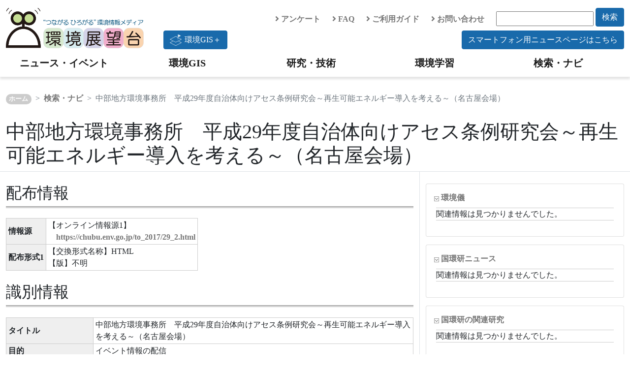

--- FILE ---
content_type: text/html; charset=utf-8
request_url: https://tenbou.nies.go.jp/navi/metadata/96013?sp%5Basc_desc%5D=DESC&sp%5Bdiscipline_id%5D=1472867565&sp%5Bintersect_sort%5D=FILEWEIGHT&sp%5Bmatrix_key1%5D=published_at_year&sp%5Bmatrix_key2%5D=organization_name&sp%5Bmetadata_search_type%5D=list&sp%5Border%5D=published_at&sp%5Bpage%5D=507&sp%5Bper_page%5D=20&sp%5Bstate%5D=2&sp%5Btype%5D=metadata
body_size: 28325
content:
<!DOCTYPE html PUBLIC "-//W3C//DTD XHTML 1.0 Transitional//EN" "http://www.w3.org/TR/xhtml1/DTD/xhtml1-transitional.dtd">
<html xmlns="http://www.w3.org/1999/xhtml" xml:lang="ja" lang="ja">
<head>

<meta http-equiv="Content-Type" content="text/html; charset=utf-8" />
<meta http-equiv="content-script-type" content="text/javascript" />
<meta http-equiv="content-style-type" content="text/css" />
<meta name="viewport" content="width=device-width, initial-scale=1.0, maximum-scale=1.0, minimum-scale=1.0">
<meta name="Description" content="" />
<meta name="Keywords" content="" />

<title>中部地方環境事務所　平成29年度自治体向けアセス条例研究会～再生可能エネルギー導入を考える～（名古屋会場） - 検索・ナビ｜環境展望台：国立環境研究所 環境情報メディア</title>

<script src="/navi/assets/jquery-7b402b2c596fc921860d98874621aedf3d9878435fd972d9a95624957e498a48.js"></script>
<script src="/navi/assets/jquery-ui-fe1a49814569f0a7ba594325d37bf7fb6e34d53436a5c9bb3bc5fe712e99ea09.js"></script>
<script src="/navi/assets/jrails-5a3acf72f2f96677197de53265962322cd9cdbfa29fd586b1530789c789f87a5.js"></script>
<script type="text/javascript" src="/navi/js/bootstrap.bundle.min.js"></script>
<link href="/navi/stylesheets/jquery.ui.dynatree/jquery.ui.dynatree.css" rel="stylesheet" type="text/css" media="all" />
<link href="/navi/stylesheets/bootstrap.min.css" rel="stylesheet" type="text/css" media="all" />
<link rel="stylesheet" href="https://use.fontawesome.com/releases/v5.6.4/css/all.css">
<link href="/navi/stylesheets/jquery.ui.dynatree/jquery.ui.dynatree.css" rel="stylesheet" type="text/css" media="all" />
<link href="/css/contents_v2.css" rel="stylesheet" type="text/css" media="all" />
<link href="/navi/stylesheets/navi.css" rel="stylesheet" type="text/css" media="all" />


<!-- Google Analytics (GA4) -->
<script type="text/javascript" src="/navi/js/ga4tenbou.js"></script>
<!-- /Google Analytics (GA4) -->


<script>
  $.ajaxPrefilter(function(s) {
    if(s.crossDomain) {s.contents.script=false;}
  });
</script>

</head>

<body>
<!-- navigation menu -->
<div id="header" class="mt-3">
<div class="container container-xxl">
  <div class="row">
    <div class="col-lg-3">
      <a class="logo" href="/" accesskey="1"><img src="/images/v2/logo_tenbou.png" alt="国立環境研究所 環境情報メディア 環境展望台"></a>
    </div>
    <div class="col-lg-9">
      <div class="row justify-content-end align-items-center">
        <div class="col-auto">
          <a href="/enquete/"><i class="fas fa-angle-right"></i> アンケート</a>
        </div>
        <div class="col-auto">
          <a href="/faq/"><i class="fas fa-angle-right"></i> FAQ</a>
        </div>
        <div class="col-auto">
          <a href="/userguide/"><i class="fas fa-angle-right"></i> ご利用ガイド</a>
        </div>
        <div class="col-auto">
          <a href="/contact/"><i class="fas fa-angle-right"></i> お問い合わせ</a>
        </div>
        <div class="col-auto">
          <form action="/navi/header_search/" method="get">
            <input type="text" name="keywords" class="search_box">
            <button type="submit" class="btn btn-keyword mb-2">検索</button>
          </form>
        </div>
        <div class="col-lg-12 text-end">
        <a href="/gisplus/"><button type="button" class="btn btn-keyword float-start"><div class="img-gisplus"></div>環境GIS＋</button></a>
          <a href="/news-sp/"><button type="button" class="btn btn-keyword">スマートフォン用ニュースページはこちら</button></a>
        </div>
      </div>
    </div>
  </div>
</div>
<!-- navigation menu -->
<nav class="navbar-light navbar-expand-lg">
  <div id="header-container" class="container container-xxl">
    <button class="navbar-toggler" type="button" data-bs-toggle="collapse" data-bs-target="#navbarNav" aria-controls="navbarNav" aria-expanded="false" aria-label="Toggle navigation">
      <span class="navbar-toggler-icon"></span>
      <span class="navbar-toggler-icon"></span>
      <span class="hamburger-icon"><img src="/images/hamburger_menu.png" width="30" height="30" alt="hamburger"/></span>
    </button>
    <div class="collapse navbar-collapse" id="navbarNav">
      <ul class="navbar-nav w-100 nav-justified">
        <li class="nav-item head-menu">
          <a class="navbar-brand" href="/news/">ニュース・イベント</a>
        </li>
        <li class="nav-item head-menu">
          <a class="navbar-brand" href="/gis/">環境GIS</a>
        </li>
        <li class="nav-item head-menu">
          <a class="navbar-brand" href="/science/">研究・技術</a>
        </li>
        <li class="nav-item head-menu">
          <a class="navbar-brand" href="/learning/">環境学習</a>
        </li>
        <li class="nav-item head-menu">
          <a class="navbar-brand" href="/navi/">検索・ナビ</a>
        </li>
      </ul>
    </div>
  </div>
</nav>
</div>

<!-- /ヘッダー -->

<!-- コンテンツ -->
<div class="container container-xxl">


  <!-- コンテンツ -->
  <nav class="top-breadcrumb" aria-label="breadcrumb">
    <ol class="breadcrumb">
      <li class=" breadcrumb-item"><a href="/">ホーム</a></li>
      <li class=" breadcrumb-item"><a href="/navi/">検索・ナビ</a></li>
      <!--<li class=" breadcrumb-item active"></li>-->
      <li class=" breadcrumb-item active">中部地方環境事務所　平成29年度自治体向けアセス条例研究会～再生可能エネルギー導入を考える～（名古屋会場）</li>
    </ol>
  </nav>
  <div class="title">
    <!-- メタデータ詳細画面表示時の関連情報の検索用キーワード -->
    <input type="hidden" id="relevant_search_keywords" value=>
    <!--<h1></h1>-->
    <h1>中部地方環境事務所　平成29年度自治体向けアセス条例研究会～再生可能エネルギー導入を考える～（名古屋会場）</h1>
  </div><!-- /title -->

                      <!-- 画像メタデータ -->
                      <!-- /画像メタデータ -->

                  <div class="row">
                    <div class="col-12 col-md-8 mb-4 border-top border-end">
                      <!-- 配布情報表示ブロック -->
                      <h2 class="mt-4">配布情報</h2>
                      <table summary="配布情報" class="metadata_detail">
                          <!-- 情報源 -->
                          <tr>
                              <th>情報源</th>
                              <td>
                                  【オンライン情報源1】<br>　<a target="_blank" href="https://chubu.env.go.jp/to_2017/29_2.html">https://chubu.env.go.jp/to_2017/29_2.html</a><br>
                              </td>
                          </tr>
                          <!-- /情報源 -->

                          <!-- 配布形式 -->
                          <tr>
                              <th>配布形式1</th>
                              <td>
                                  【交換形式名称】HTML<br>【版】不明<br>
                              </td>
                          </tr>
                          <!-- /配布形式 -->
                      </table>
                      <!-- /配布情報表示ブロック -->

                      <!-- 識別情報表示ブロック -->
                      <h2 class="mt-4">識別情報</h2>
                      <table summary="識別情報" class="metadata_detail">
                          <!-- タイトル -->
                          <tr>
                              <th>タイトル</th>
                              <td>
                                  中部地方環境事務所　平成29年度自治体向けアセス条例研究会～再生可能エネルギー導入を考える～（名古屋会場）
                              </td>
                          </tr>
                          <!-- /タイトル -->

                          <!-- 日付 -->
                          <!-- /日付 -->

                          <!-- 要約 -->
                          <!-- /要約 -->

                          <!-- 目的 -->
                          <tr>
                              <th>目的</th>
                              <td>
                                  イベント情報の配信
                              </td>
                          </tr>
                          <!-- /目的 -->

                          <!-- 状態 -->
                          <tr>
                              <th>状態</th>
                              <td>
                                  完成
                              </td>
                          </tr>
                          <!-- /状態 -->

                          <!-- 問い合わせ先（識別情報） -->
                          <tr>
                              <th>問合せ先（識別情報）1</th>
                              <td>
                                  【組織名】環境省中部地方環境事務所<br>【役職名】<br>【個人名】<br>【電話番号】<br>【FAX番号】<br>【住所】  <br>【E-mail】<br>【オンライン情報源】<a target="_blank" href="https://chubu.env.go.jp/index.html">環境省中部地方環境事務所</a><br>【案内時間】<br>【問合せのための手引き】<br>【役割】情報資源提供者<br>
                              </td>
                          </tr>
                          <!-- /問い合わせ先（識別情報） -->

                          <!-- 概要の図示 -->
                          <!-- /概要の図示 -->

                          <!-- 記述的キーワード -->
                          <!-- 分野 -->
                          <tr>
                              <th>分野</th>
                              <td>
                                  地球環境<br/>環境総合
                              </td>
                          </tr>
                          <!-- /分野 -->
                          <!-- 種別 -->
                          <tr>
                              <th>種別</th>
                              <td>
                                  ニュース・イベント:イベント
                              </td>
                          </tr>
                          <!-- /種別 -->
                          <!-- 場所 -->
                          <tr>
                              <th>場所</th>
                              <td>
                                  アジア:日本:中部:愛知県:名古屋市:名古屋市中村区
                              </td>
                          </tr>
                          <!-- /場所 -->
                          <!-- キーワード -->
                          <tr>
                              <th>キーワード</th>
                              <td>
                                  
                              </td>
                          </tr>
                          <!-- /キーワード -->
                          <!-- /記述的キーワード -->

                          <!-- 情報資源の制約 -->
                          <!-- /情報資源の制約 -->

                          <!-- 空間表現型 -->
                          <!-- /空間表現型 -->

                          <!-- 空間解像度 -->
                          <!-- /空間解像度 -->

                          <!-- 言語 -->
                          <tr>
                              <th>言語1</th>
                              <td>
                                  日本語
                              </td>
                          </tr>
                          <!-- /言語 -->

                          <!-- 文字集合 -->
                          <tr>
                              <th>文字集合1</th>
                              <td>
                                  utf8
                              </td>
                          </tr>
                          <!-- /文字集合 -->

                          <!-- 主題分類 -->
                          <tr>
                              <th>主題分類</th>
                              <td>
                                  環境
                              </td>
                          </tr>
                          <!-- /主題分類 -->

                          <!-- 範囲情報 -->
                          <!-- 記述 -->
                          <!-- /記述 -->
                          <!-- 地理要素 -->
                          <!-- /地理要素 -->
                          <!-- 垂直要素 -->
                          <!-- /垂直要素 -->
                          <!-- 時間要素 -->
                          <tr>
                              <th>範囲情報-時間要素</th>
                              <td>
                                  【時間範囲】<br>　【期間の始まり】2017/08/31<br>　【期間の終わり】2017/08/31<br>
                              </td>
                          </tr>
                          <!-- /時間要素 -->
                          <!-- /範囲情報 -->
                      </table>
                      <!-- /識別情報表示ブロック -->

                      <!-- データ品質情報表示ブロック -->
                      <!-- /データ品質情報表示ブロック -->

                      <!-- 参照系情報表示ブロック -->
                      <!-- /参照系情報表示ブロック -->

                      <!-- メタデータの情報ブロック -->
                      <h2 class="mt-4">メタデータの情報</h2>
                      <table summary="メタデータの情報" class="metadata_detail">
                          <!-- ファイル識別子 -->
                          <tr>
                              <th>ファイル識別子</th>
                              <td>
                                  96013
                              </td>
                          </tr>
                          <!-- /ファイル識別子 -->

                          <!-- 言語 -->
                          <tr>
                              <th>言語</th>
                              <td>
                                  日本語
                              </td>
                          </tr>
                          <!-- /言語 -->

                          <!-- 文字集合 -->
                          <tr>
                              <th>文字集合</th>
                              <td>
                                  
                              </td>
                          </tr>
                          <!-- /文字集合 -->

                          <!-- 親識別子 -->
                          <tr>
                              <th>親識別子</th>
                              <td>
                                  
                              </td>
                          </tr>
                          <!-- /親識別子 -->

                          <!-- 階層レベル -->
                          <tr>
                              <th>階層レベル</th>
                              <td>
                                  非地理データ集合
                              </td>
                          </tr>
                          <!-- /階層レベル -->

                          <!-- 階層レベルの名称 -->
                          <tr>
                              <th>階層レベル名</th>
                              <td>
                                  イベント
                              </td>
                          </tr>
                          <!-- /階層レベルの名称 -->

                          <!-- 日付 -->
                          <tr>
                              <th>日付</th>
                              <td>
                                  2017/08/03
                              </td>
                          </tr>
                          <!-- /日付 -->

                          <!-- メタデータ標準の名称 -->
                          <tr>
                              <th>メタデータ標準の名称</th>
                              <td>
                                  JMP
                              </td>
                          </tr>
                          <!-- /メタデータ標準の名称 -->

                          <!-- メタデータ標準の版 -->
                          <tr>
                              <th>メタデータ標準の版</th>
                              <td>
                                  2.0
                              </td>
                          </tr>
                          <!-- /メタデータ標準の版 -->
                      </table>
                      <!-- /メタデータの情報ブロック -->

                      <!-- 関連するコンテンツブロック -->
                      <!-- /関連するコンテンツブロック -->
                  </div> <!-- /col-12 -->
                  <div class="col-12 col-md-4 pt-4 border-top">
                    
                <!-- 関連情報 -->
                    <div class="relevantArea">
                        <div class="leadText center"></div>
                        <!-- 環境儀 -->
                        <div id="nies_kankyogi" class="panel-relevant card">
                            <div class="card-body">
                                <div class="relevantTitleArea">
                                    <img src="/navi/images/user/arrowOpen.gif" alt="" /> <a href="http://www.nies.go.jp/kanko/kankyogi/index.html" target="_blank">環境儀</a><span class="title-totalhits float-end"></span>
                                </div>
                                <div class="relevantResultArea">
                                    <ul class="p-0 pt-1"><li>関連情報は見つかりませんでした。</li></ul>
                                </div>
                            </div>
                        </div>
                        <!-- /環境儀 -->
                        <!-- 国環研ニュース -->
                        <div id="nies_news" class="panel-relevant card">
                            <div class="card-body">
                                <div class="relevantTitleArea">
                                    <img src="/navi/images/user/arrowOpen.gif" alt="" /> <a href="http://www.nies.go.jp/kanko/news/index.html" target="_blank">国環研ニュース</a><span class="title-totalhits float-end"></span>
                                </div>
                                <div class="relevantResultArea">
                                    <ul class="p-0 pt-1"><li>関連情報は見つかりませんでした。</li></ul>
                                </div>
                            </div>
                        </div>
                        <!-- /国環研ニュース -->
                        <!-- 国環研の関連研究 -->
                        <div id="nies_kanren_kenkyu" class="panel-relevant card">
                            <div class="card-body">
                                <div class="relevantTitleArea">
                                    <img src="/navi/images/user/arrowOpen.gif" alt="" /> <a href="http://www.nies.go.jp/rp_1st/rp_find.php" target="_blank">国環研の関連研究</a><span class="title-totalhits float-end"></span>
                                </div>
                                <div class="relevantResultArea">
                                    <ul class="p-0 pt-1"><li>関連情報は見つかりませんでした。</li></ul>
                                </div>
                            </div>
                        </div>
                        <!-- /国環研の関連研究 -->
                        <!-- 国環研研究PJ報告 -->
                        <div id="nies_tokubetsu_kenkyu_houkoku" class="panel-relevant card">
                            <div class="card-body">
                                <div class="relevantTitleArea">
                                    <img src="/navi/images/user/arrowOpen.gif" alt="" /> <a href="http://www.nies.go.jp/kanko/tokubetu/index.html" target="_blank">国環研研究PJ報告</a><span class="title-totalhits float-end"></span>
                                </div>
                                <div class="relevantResultArea">
                                    <ul class="p-0 pt-1"><li>関連情報は見つかりませんでした。</li></ul>
                                </div>
                            </div>
                        </div>
                        <!-- /国環研特別研究報告 -->
                        <!-- 国環研研究報告 -->
                        <div id="nies_kenkyu_houkoku" class="panel-relevant card">
                            <div class="card-body">
                                <div class="relevantTitleArea">
                                    <img src="/navi/images/user/arrowOpen.gif" alt="" /> <a href="http://www.nies.go.jp/kanko/kenkyu/index.html" target="_blank">国環研研究報告</a><span class="title-totalhits float-end"></span>
                                </div>
                                <div class="relevantResultArea">
                                    <ul class="p-0 pt-1"><li>関連情報は見つかりませんでした。</li></ul>
                                </div>
                            </div>
                        </div>
                        <!-- /国環研研究報告 -->
                        <!-- J-GLOBAL(JST提供) -->
                        <div id="jglobal" class="panel-relevant card">
                            <div class="card-body">
                                <div class="relevantTitleArea">
                                    <img src="/navi/images/user/arrowOpen.gif" alt="" /> <a href="http://jglobal.jst.go.jp" target="_blank">J-GLOBAL<span class="subtitle">(JST提供)</span></a><span class="title-totalhits float-end"></span>
                                </div>
                                <div class="relevantResultArea">
                                    <ul class="p-0 pt-1"><li>関連情報は見つかりませんでした。</li></ul>
                                </div>
                            </div>
                        </div>
                        <!-- /J-GLOBAL(JST提供) -->
                    </div><!-- /relevantArea -->

                <!-- /関連情報 -->


                  </div>
              </div><!-- /row -->
            <!-- /表示エリア -->


</div>
<!-- /コンテンツ -->

<!-- フッター -->
<div id="footer" class="bg-light">

  <div class="container container-xxl">

    <div id="footer_menu">
      <div class="row">
        <div class="col-md-6 col-lg-3">
          <u><a href="/news/">ニュース・イベント</a></u>
          <ul class="list-group mb-3">
            <li><a href="/news/jnews/">国内ニュース</a></li>
            <li><a href="/news/fnews/">海外ニュース</a></li>
            <li><a href="/news/event/">イベント情報</a></li>
          </ul>
          <u><a href="/gis/">環境GIS</a></u>
          <ul class="list-group mb-3">
            <li><a href="/gis/#realtime">速報・予測</a></li>
            <li><a href="/gis/#monitor">環境の状況</a></li>
            <li><a href="/gis/#indicator">環境指標・統計</a></li>
            <li><a href="/gis/#regulation">環境規制・指定</a></li>
          </ul>
          <u><a href="/gisplus/">環境GIS＋</a></u>
        </div>
        <div class="col-md-6 col-lg-3">
          <u><a href="/science/">研究・技術</a></u>
          <ul class="list-group">
            <li><a href="/science/description/">環境技術解説</a></li>
            <li><a href="/science/navi/">環境技術情報ナビ</a></li>
            <li><a href="/science/database/">環境データベース</a></li>
            <li><a href="/science/institute/national/">国・独立行政法人</a></li>
            <li><a href="/science/institute/region/">地方環境研究所</a></li>
            <li><a href="/science/support/">環境研究技術サポート</a></li>
            <li><a href="/science/manual.html">分析マニュアル</a></li>
            <li class="ps-3"><a href="/science/manual.html">環境省</a></li>
            <li class="ps-3"><a href="/science/manual_02.html">日本産業規格</a></li>
          </ul>
        </div>
        <div class="col-md-6 col-lg-3">
          <u><a href="/learning/">環境学習</a></u>
          <ul class="list-group mb-3">
            <li><a href="/learning/labo/">大学研究室紹介</a></li>
            <li><a href="/learning/repo/">実践レポート</a></li>
            <li><a href="/learning/note/">探求ノート</a></li>
            <li><a href="/learning/topics/">環境トピックス</a></li>
          </ul>
          <u><a href="/navi/">検索・ナビ</a></u>
        </div>
        <div class="col-md-6 col-lg-3">
<!--
          <u><span>分野で探す</span></u>
          <ul class="list-group mb-3">
            <li><a href="/field/global/">地球環境</a></li>
            <li><a href="/field/recycle/">ごみ・リサイクル</a></li>
            <li><a href="/field/chemical/">健康・化学物質</a></li>
            <li><a href="/field/ecosystem/">自然環境</a></li>
            <li><a href="/field/air/">大気環境</a></li>
            <li><a href="/field/water/">水・土壌環境</a></li>
            <li><a href="/field/general/">環境総合</a></li>
          </ul>
-->
          <u><span>環境展望台について</span></u>
          <ul class="list-group">
            <li><a href="/userguide/tenbou_pamphlet.pdf">パンフレット</a></li>
            <li><a href="/enquete/">アンケート</a></li>
            <li><a href="/faq/">FAQ</a></li>
            <li><a href="/userguide/">ご利用ガイド</a></li>
            <li><a href="/contact/">お問い合わせ</a></li>
            <li><a href="/copyright/">著作権・リンク</a></li>
            <li><a href="/privacypolicy/">プライバシーポリシー</a></li>
          </ul>
        </div>
      </div>

      <div class="row">
        <div class="col-6 col-md-4 col-lg-3">
          <a href="https://www.nies.go.jp/" target="_blank" rel="noopener noreferrer"><img src="/images/v2/banner_nies.png" class="banner" /></a>
        </div>
        <div class="col-6 col-md-4 col-lg-3">
          <a href="https://adaptation-platform.nies.go.jp/" target="_blank" rel="noopener noreferrer"><img src="/images/v2/banner_aplat.png" class="banner" /></a>
        </div>
        <div class="col-6 col-md-4 col-lg-3">
          <a href="https://ap-plat.nies.go.jp/" target="_blank" rel="noopener noreferrer"><img src="/images/v2/banner_applat.png" class="banner" /></a>
        </div>
        <div class="col-6 col-md-4 col-lg-3">
          <a href="https://www.env.go.jp/" target="_blank" rel="noopener noreferrer"><img src="/images/v2/banner_moe.png" class="banner" /></a>
        </div>
      </div>

    </div>

  </div>


  <div id="footer_copyright">
    このサイトは国立研究開発法人 国立環境研究所が運営・管理しています。<br>
    &copy; National Institute for Environmental Studies.
  </div>
</div>
<!-- /フッター -->

<!-- トップへ戻るボタン -->
<!-- ページトップへ戻るボタン -->
<p class="pagetop" style="display: none;">
<a href="#">
<i class="fas fa-chevron-up"></i>
</a>
</p>

<div id="page_top"><a href="#"></a></div>


<script type="text/javascript" language="JavaScript">
$(function() {
    // topへ戻るボタンをスクロール位置に応じてフェードイン・アウトする
    $(window).scroll(function () {
        var now = $(window).scrollTop();
        if (now > 200) {
            $('.pagetop').fadeIn("slow");
        } else {
            $('.pagetop').fadeOut('slow');
        }
    });
});
</script>

</body>
</html>
